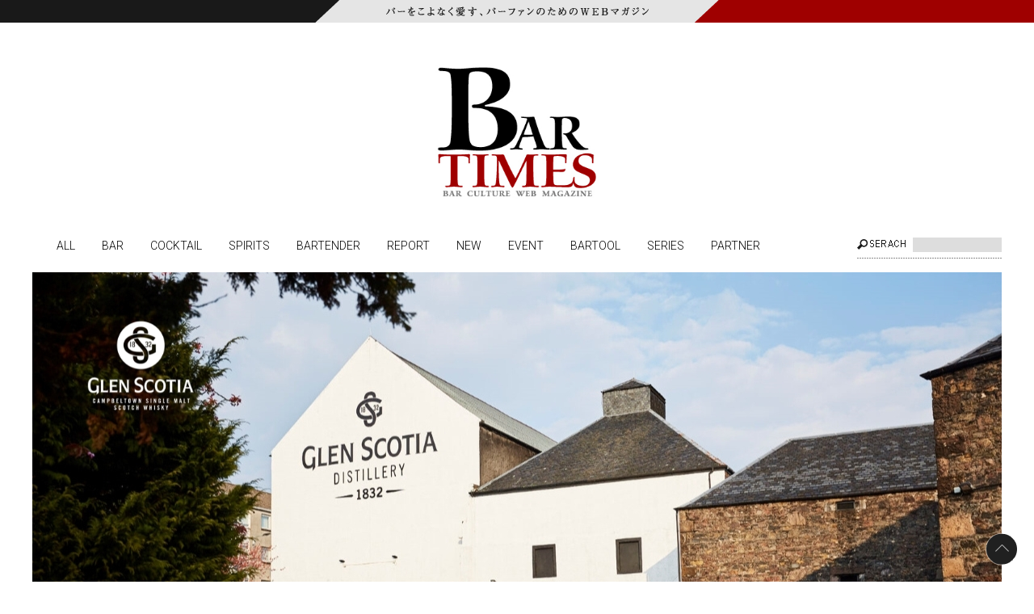

--- FILE ---
content_type: text/html; charset=UTF-8
request_url: https://www.bar-times.com/contents/125616/
body_size: 13104
content:
<!DOCTYPE html>
<html lang="ja" dir="ltr">
<head>
<meta charset="utf-8">
<meta name="viewport" content="width=device-width,user-scalable=no" />


<link rel="stylesheet" href="https://brtms.cdnmerkmal.jp/www.bar-times.com/cmm/css/default.css?1608091083" type="text/css">
<link rel="stylesheet" href="https://brtms.cdnmerkmal.jp/www.bar-times.com/cmm/css/common.css?1695124478" type="text/css">
<link rel="stylesheet" href="https://brtms.cdnmerkmal.jp/www.bar-times.com/cmm/css/contents.css?1738805833" type="text/css">
<link rel="alternate" type="application/atom+xml" href="https://www.bar-times.com/contents/125616/?feed=rss">
<script type="text/javascript" src="https://brtms.cdnmerkmal.jp/www.bar-times.com/cmm/js/jquery-1.8.3.min.js"></script>
<script type="text/javascript" src="https://brtms.cdnmerkmal.jp/www.bar-times.com/cmm/js/bt.js"></script>
<!--[if lte IE 9]>
<script src="https://brtms.cdnmerkmal.jp/www.bar-times.com/cmm/js/html5.js"></script>
<script src="https://brtms.cdnmerkmal.jp/www.bar-times.com/cmm/js/css3-mediaqueries.js"></script>
<![endif]-->
<script type="text/javascript" src="https://brtms.cdnmerkmal.jp/www.bar-times.com/cmm/js/jquery.smoothScroll.js"></script>

<meta property="og:title" content="波乱の時代を生き抜いた キャンベルタウンの代名詞 「グレンスコシア」 | バーをこよなく愛す、バーファンのためのWEBマガジン" />
<meta property="og:type" content="blog" />
<meta property="og:url" content="https://www.bar-times.com/contents/125616/" />
<meta property="og:image" content="https://brtms.cdnmerkmal.jp/www.bar-times.com/img/1800/01/9.jpg" />
<meta property="og:site_name" content="バーをこよなく愛す、バーファンのためのWEBマガジン" />
<meta property="og:description" content="スコッチウイスキーの聖地「キャンベルタウン」の個性を表現 【スコッチウイスキーの聖地】 ヴィクトリア時代には「世界のウイスキーの首都」とまで呼称されるほど良質なウイスキーを数多く生産し、全盛期には30以上の蒸溜所が稼働し [&hellip;]">
<meta property="og:title" content="波乱の時代を生き抜いた キャンベルタウンの代名詞 「グレンスコシア」 | バーをこよなく愛す、バーファンのためのWEBマガジン" />

<meta name="facebook-domain-verification" content="3m7g79zwbc3wxg8r873p0zk22flw5t" />
	<style>img:is([sizes="auto" i], [sizes^="auto," i]) { contain-intrinsic-size: 3000px 1500px }</style>
	
		<!-- All in One SEO 4.8.1.1 - aioseo.com -->
		<title>波乱の時代を生き抜いた キャンベルタウンの代名詞 「グレンスコシア」 | バーをこよなく愛す、バーファンのためのWEBマガジン</title>
	<meta name="description" content="スコッチウイスキーの聖地「キャンベルタウン」の個性を表現 【スコッチウイスキーの聖地】 ヴィクトリア時代には「" />
	<meta name="robots" content="max-image-preview:large" />
	<meta name="author" content="関本（BARTIMES）"/>
	<link rel="canonical" href="https://www.bar-times.com/contents/125616/" />
	<meta name="generator" content="All in One SEO (AIOSEO) 4.8.1.1" />

		<!-- Google tag (gtag.js) -->
<script async src="https://www.googletagmanager.com/gtag/js?id=UA-11614895-24"></script>
<script>
 window.dataLayer = window.dataLayer || [];
 function gtag(){dataLayer.push(arguments);}
 gtag('js', new Date());

 gtag('config', 'UA-11614895-24');
</script>
		<script type="application/ld+json" class="aioseo-schema">
			{"@context":"https:\/\/schema.org","@graph":[{"@type":"Article","@id":"https:\/\/www.bar-times.com\/contents\/125616\/#article","name":"\u6ce2\u4e71\u306e\u6642\u4ee3\u3092\u751f\u304d\u629c\u3044\u305f \u30ad\u30e3\u30f3\u30d9\u30eb\u30bf\u30a6\u30f3\u306e\u4ee3\u540d\u8a5e \u300c\u30b0\u30ec\u30f3\u30b9\u30b3\u30b7\u30a2\u300d | \u30d0\u30fc\u3092\u3053\u3088\u306a\u304f\u611b\u3059\u3001\u30d0\u30fc\u30d5\u30a1\u30f3\u306e\u305f\u3081\u306eWEB\u30de\u30ac\u30b8\u30f3","headline":"\u6ce2\u4e71\u306e\u6642\u4ee3\u3092\u751f\u304d\u629c\u3044\u305f\u3000\u30ad\u30e3\u30f3\u30d9\u30eb\u30bf\u30a6\u30f3\u306e\u4ee3\u540d\u8a5e\u3000\u300c\u30b0\u30ec\u30f3\u30b9\u30b3\u30b7\u30a2\u300d","author":{"@id":"https:\/\/www.bar-times.com\/contents\/author\/sekimoto\/#author"},"publisher":{"@id":"https:\/\/www.bar-times.com\/#organization"},"image":{"@type":"ImageObject","url":"https:\/\/www.bar-times.com\/img\/1800\/01\/19940928431564845944.jpg","@id":"https:\/\/www.bar-times.com\/contents\/125616\/#articleImage","width":800,"height":534},"datePublished":"2024-02-14T06:03:12+09:00","dateModified":"2024-02-14T06:20:21+09:00","inLanguage":"ja","mainEntityOfPage":{"@id":"https:\/\/www.bar-times.com\/contents\/125616\/#webpage"},"isPartOf":{"@id":"https:\/\/www.bar-times.com\/contents\/125616\/#webpage"},"articleSection":"BARTOOL, COCKTAIL, EVENT, SPIRITS"},{"@type":"BreadcrumbList","@id":"https:\/\/www.bar-times.com\/contents\/125616\/#breadcrumblist","itemListElement":[{"@type":"ListItem","@id":"https:\/\/www.bar-times.com\/#listItem","position":1,"name":"Home"}]},{"@type":"Organization","@id":"https:\/\/www.bar-times.com\/#organization","name":"\u30d0\u30fc\u3092\u3053\u3088\u306a\u304f\u611b\u3059\u3001\u30d0\u30fc\u30d5\u30a1\u30f3\u306e\u305f\u3081\u306eWEB\u30de\u30ac\u30b8\u30f3","description":"\u30d0\u30fc\u3092\u3053\u3088\u306a\u304f\u611b\u3059\u3001\u30d0\u30fc\u30d5\u30a1\u30f3\u306e\u305f\u3081\u306eWEB\u30de\u30ac\u30b8\u30f3","url":"https:\/\/www.bar-times.com\/"},{"@type":"Person","@id":"https:\/\/www.bar-times.com\/contents\/author\/sekimoto\/#author","url":"https:\/\/www.bar-times.com\/contents\/author\/sekimoto\/","name":"\u95a2\u672c\uff08BARTIMES\uff09"},{"@type":"WebPage","@id":"https:\/\/www.bar-times.com\/contents\/125616\/#webpage","url":"https:\/\/www.bar-times.com\/contents\/125616\/","name":"\u6ce2\u4e71\u306e\u6642\u4ee3\u3092\u751f\u304d\u629c\u3044\u305f \u30ad\u30e3\u30f3\u30d9\u30eb\u30bf\u30a6\u30f3\u306e\u4ee3\u540d\u8a5e \u300c\u30b0\u30ec\u30f3\u30b9\u30b3\u30b7\u30a2\u300d | \u30d0\u30fc\u3092\u3053\u3088\u306a\u304f\u611b\u3059\u3001\u30d0\u30fc\u30d5\u30a1\u30f3\u306e\u305f\u3081\u306eWEB\u30de\u30ac\u30b8\u30f3","description":"\u30b9\u30b3\u30c3\u30c1\u30a6\u30a4\u30b9\u30ad\u30fc\u306e\u8056\u5730\u300c\u30ad\u30e3\u30f3\u30d9\u30eb\u30bf\u30a6\u30f3\u300d\u306e\u500b\u6027\u3092\u8868\u73fe \u3010\u30b9\u30b3\u30c3\u30c1\u30a6\u30a4\u30b9\u30ad\u30fc\u306e\u8056\u5730\u3011 \u30f4\u30a3\u30af\u30c8\u30ea\u30a2\u6642\u4ee3\u306b\u306f\u300c","inLanguage":"ja","isPartOf":{"@id":"https:\/\/www.bar-times.com\/#website"},"breadcrumb":{"@id":"https:\/\/www.bar-times.com\/contents\/125616\/#breadcrumblist"},"author":{"@id":"https:\/\/www.bar-times.com\/contents\/author\/sekimoto\/#author"},"creator":{"@id":"https:\/\/www.bar-times.com\/contents\/author\/sekimoto\/#author"},"datePublished":"2024-02-14T06:03:12+09:00","dateModified":"2024-02-14T06:20:21+09:00"},{"@type":"WebSite","@id":"https:\/\/www.bar-times.com\/#website","url":"https:\/\/www.bar-times.com\/","name":"\u30d0\u30fc\u3092\u3053\u3088\u306a\u304f\u611b\u3059\u3001\u30d0\u30fc\u30d5\u30a1\u30f3\u306e\u305f\u3081\u306eWEB\u30de\u30ac\u30b8\u30f3","description":"\u30d0\u30fc\u3092\u3053\u3088\u306a\u304f\u611b\u3059\u3001\u30d0\u30fc\u30d5\u30a1\u30f3\u306e\u305f\u3081\u306eWEB\u30de\u30ac\u30b8\u30f3","inLanguage":"ja","publisher":{"@id":"https:\/\/www.bar-times.com\/#organization"}}]}
		</script>
		<!-- All in One SEO -->

<link rel='stylesheet' id='wp-block-library-css' href='https://www.bar-times.com/core/wp-includes/css/dist/block-library/style.min.css?ver=6.8' type='text/css' media='all' />
<style id='classic-theme-styles-inline-css' type='text/css'>
/*! This file is auto-generated */
.wp-block-button__link{color:#fff;background-color:#32373c;border-radius:9999px;box-shadow:none;text-decoration:none;padding:calc(.667em + 2px) calc(1.333em + 2px);font-size:1.125em}.wp-block-file__button{background:#32373c;color:#fff;text-decoration:none}
</style>
<style id='global-styles-inline-css' type='text/css'>
:root{--wp--preset--aspect-ratio--square: 1;--wp--preset--aspect-ratio--4-3: 4/3;--wp--preset--aspect-ratio--3-4: 3/4;--wp--preset--aspect-ratio--3-2: 3/2;--wp--preset--aspect-ratio--2-3: 2/3;--wp--preset--aspect-ratio--16-9: 16/9;--wp--preset--aspect-ratio--9-16: 9/16;--wp--preset--color--black: #000000;--wp--preset--color--cyan-bluish-gray: #abb8c3;--wp--preset--color--white: #ffffff;--wp--preset--color--pale-pink: #f78da7;--wp--preset--color--vivid-red: #cf2e2e;--wp--preset--color--luminous-vivid-orange: #ff6900;--wp--preset--color--luminous-vivid-amber: #fcb900;--wp--preset--color--light-green-cyan: #7bdcb5;--wp--preset--color--vivid-green-cyan: #00d084;--wp--preset--color--pale-cyan-blue: #8ed1fc;--wp--preset--color--vivid-cyan-blue: #0693e3;--wp--preset--color--vivid-purple: #9b51e0;--wp--preset--gradient--vivid-cyan-blue-to-vivid-purple: linear-gradient(135deg,rgba(6,147,227,1) 0%,rgb(155,81,224) 100%);--wp--preset--gradient--light-green-cyan-to-vivid-green-cyan: linear-gradient(135deg,rgb(122,220,180) 0%,rgb(0,208,130) 100%);--wp--preset--gradient--luminous-vivid-amber-to-luminous-vivid-orange: linear-gradient(135deg,rgba(252,185,0,1) 0%,rgba(255,105,0,1) 100%);--wp--preset--gradient--luminous-vivid-orange-to-vivid-red: linear-gradient(135deg,rgba(255,105,0,1) 0%,rgb(207,46,46) 100%);--wp--preset--gradient--very-light-gray-to-cyan-bluish-gray: linear-gradient(135deg,rgb(238,238,238) 0%,rgb(169,184,195) 100%);--wp--preset--gradient--cool-to-warm-spectrum: linear-gradient(135deg,rgb(74,234,220) 0%,rgb(151,120,209) 20%,rgb(207,42,186) 40%,rgb(238,44,130) 60%,rgb(251,105,98) 80%,rgb(254,248,76) 100%);--wp--preset--gradient--blush-light-purple: linear-gradient(135deg,rgb(255,206,236) 0%,rgb(152,150,240) 100%);--wp--preset--gradient--blush-bordeaux: linear-gradient(135deg,rgb(254,205,165) 0%,rgb(254,45,45) 50%,rgb(107,0,62) 100%);--wp--preset--gradient--luminous-dusk: linear-gradient(135deg,rgb(255,203,112) 0%,rgb(199,81,192) 50%,rgb(65,88,208) 100%);--wp--preset--gradient--pale-ocean: linear-gradient(135deg,rgb(255,245,203) 0%,rgb(182,227,212) 50%,rgb(51,167,181) 100%);--wp--preset--gradient--electric-grass: linear-gradient(135deg,rgb(202,248,128) 0%,rgb(113,206,126) 100%);--wp--preset--gradient--midnight: linear-gradient(135deg,rgb(2,3,129) 0%,rgb(40,116,252) 100%);--wp--preset--font-size--small: 13px;--wp--preset--font-size--medium: 20px;--wp--preset--font-size--large: 36px;--wp--preset--font-size--x-large: 42px;--wp--preset--spacing--20: 0.44rem;--wp--preset--spacing--30: 0.67rem;--wp--preset--spacing--40: 1rem;--wp--preset--spacing--50: 1.5rem;--wp--preset--spacing--60: 2.25rem;--wp--preset--spacing--70: 3.38rem;--wp--preset--spacing--80: 5.06rem;--wp--preset--shadow--natural: 6px 6px 9px rgba(0, 0, 0, 0.2);--wp--preset--shadow--deep: 12px 12px 50px rgba(0, 0, 0, 0.4);--wp--preset--shadow--sharp: 6px 6px 0px rgba(0, 0, 0, 0.2);--wp--preset--shadow--outlined: 6px 6px 0px -3px rgba(255, 255, 255, 1), 6px 6px rgba(0, 0, 0, 1);--wp--preset--shadow--crisp: 6px 6px 0px rgba(0, 0, 0, 1);}:where(.is-layout-flex){gap: 0.5em;}:where(.is-layout-grid){gap: 0.5em;}body .is-layout-flex{display: flex;}.is-layout-flex{flex-wrap: wrap;align-items: center;}.is-layout-flex > :is(*, div){margin: 0;}body .is-layout-grid{display: grid;}.is-layout-grid > :is(*, div){margin: 0;}:where(.wp-block-columns.is-layout-flex){gap: 2em;}:where(.wp-block-columns.is-layout-grid){gap: 2em;}:where(.wp-block-post-template.is-layout-flex){gap: 1.25em;}:where(.wp-block-post-template.is-layout-grid){gap: 1.25em;}.has-black-color{color: var(--wp--preset--color--black) !important;}.has-cyan-bluish-gray-color{color: var(--wp--preset--color--cyan-bluish-gray) !important;}.has-white-color{color: var(--wp--preset--color--white) !important;}.has-pale-pink-color{color: var(--wp--preset--color--pale-pink) !important;}.has-vivid-red-color{color: var(--wp--preset--color--vivid-red) !important;}.has-luminous-vivid-orange-color{color: var(--wp--preset--color--luminous-vivid-orange) !important;}.has-luminous-vivid-amber-color{color: var(--wp--preset--color--luminous-vivid-amber) !important;}.has-light-green-cyan-color{color: var(--wp--preset--color--light-green-cyan) !important;}.has-vivid-green-cyan-color{color: var(--wp--preset--color--vivid-green-cyan) !important;}.has-pale-cyan-blue-color{color: var(--wp--preset--color--pale-cyan-blue) !important;}.has-vivid-cyan-blue-color{color: var(--wp--preset--color--vivid-cyan-blue) !important;}.has-vivid-purple-color{color: var(--wp--preset--color--vivid-purple) !important;}.has-black-background-color{background-color: var(--wp--preset--color--black) !important;}.has-cyan-bluish-gray-background-color{background-color: var(--wp--preset--color--cyan-bluish-gray) !important;}.has-white-background-color{background-color: var(--wp--preset--color--white) !important;}.has-pale-pink-background-color{background-color: var(--wp--preset--color--pale-pink) !important;}.has-vivid-red-background-color{background-color: var(--wp--preset--color--vivid-red) !important;}.has-luminous-vivid-orange-background-color{background-color: var(--wp--preset--color--luminous-vivid-orange) !important;}.has-luminous-vivid-amber-background-color{background-color: var(--wp--preset--color--luminous-vivid-amber) !important;}.has-light-green-cyan-background-color{background-color: var(--wp--preset--color--light-green-cyan) !important;}.has-vivid-green-cyan-background-color{background-color: var(--wp--preset--color--vivid-green-cyan) !important;}.has-pale-cyan-blue-background-color{background-color: var(--wp--preset--color--pale-cyan-blue) !important;}.has-vivid-cyan-blue-background-color{background-color: var(--wp--preset--color--vivid-cyan-blue) !important;}.has-vivid-purple-background-color{background-color: var(--wp--preset--color--vivid-purple) !important;}.has-black-border-color{border-color: var(--wp--preset--color--black) !important;}.has-cyan-bluish-gray-border-color{border-color: var(--wp--preset--color--cyan-bluish-gray) !important;}.has-white-border-color{border-color: var(--wp--preset--color--white) !important;}.has-pale-pink-border-color{border-color: var(--wp--preset--color--pale-pink) !important;}.has-vivid-red-border-color{border-color: var(--wp--preset--color--vivid-red) !important;}.has-luminous-vivid-orange-border-color{border-color: var(--wp--preset--color--luminous-vivid-orange) !important;}.has-luminous-vivid-amber-border-color{border-color: var(--wp--preset--color--luminous-vivid-amber) !important;}.has-light-green-cyan-border-color{border-color: var(--wp--preset--color--light-green-cyan) !important;}.has-vivid-green-cyan-border-color{border-color: var(--wp--preset--color--vivid-green-cyan) !important;}.has-pale-cyan-blue-border-color{border-color: var(--wp--preset--color--pale-cyan-blue) !important;}.has-vivid-cyan-blue-border-color{border-color: var(--wp--preset--color--vivid-cyan-blue) !important;}.has-vivid-purple-border-color{border-color: var(--wp--preset--color--vivid-purple) !important;}.has-vivid-cyan-blue-to-vivid-purple-gradient-background{background: var(--wp--preset--gradient--vivid-cyan-blue-to-vivid-purple) !important;}.has-light-green-cyan-to-vivid-green-cyan-gradient-background{background: var(--wp--preset--gradient--light-green-cyan-to-vivid-green-cyan) !important;}.has-luminous-vivid-amber-to-luminous-vivid-orange-gradient-background{background: var(--wp--preset--gradient--luminous-vivid-amber-to-luminous-vivid-orange) !important;}.has-luminous-vivid-orange-to-vivid-red-gradient-background{background: var(--wp--preset--gradient--luminous-vivid-orange-to-vivid-red) !important;}.has-very-light-gray-to-cyan-bluish-gray-gradient-background{background: var(--wp--preset--gradient--very-light-gray-to-cyan-bluish-gray) !important;}.has-cool-to-warm-spectrum-gradient-background{background: var(--wp--preset--gradient--cool-to-warm-spectrum) !important;}.has-blush-light-purple-gradient-background{background: var(--wp--preset--gradient--blush-light-purple) !important;}.has-blush-bordeaux-gradient-background{background: var(--wp--preset--gradient--blush-bordeaux) !important;}.has-luminous-dusk-gradient-background{background: var(--wp--preset--gradient--luminous-dusk) !important;}.has-pale-ocean-gradient-background{background: var(--wp--preset--gradient--pale-ocean) !important;}.has-electric-grass-gradient-background{background: var(--wp--preset--gradient--electric-grass) !important;}.has-midnight-gradient-background{background: var(--wp--preset--gradient--midnight) !important;}.has-small-font-size{font-size: var(--wp--preset--font-size--small) !important;}.has-medium-font-size{font-size: var(--wp--preset--font-size--medium) !important;}.has-large-font-size{font-size: var(--wp--preset--font-size--large) !important;}.has-x-large-font-size{font-size: var(--wp--preset--font-size--x-large) !important;}
:where(.wp-block-post-template.is-layout-flex){gap: 1.25em;}:where(.wp-block-post-template.is-layout-grid){gap: 1.25em;}
:where(.wp-block-columns.is-layout-flex){gap: 2em;}:where(.wp-block-columns.is-layout-grid){gap: 2em;}
:root :where(.wp-block-pullquote){font-size: 1.5em;line-height: 1.6;}
</style>
<style type="text/css"></style>
<!-- Meta Pixel Code -->
<script type='text/javascript'>
!function(f,b,e,v,n,t,s){if(f.fbq)return;n=f.fbq=function(){n.callMethod?
n.callMethod.apply(n,arguments):n.queue.push(arguments)};if(!f._fbq)f._fbq=n;
n.push=n;n.loaded=!0;n.version='2.0';n.queue=[];t=b.createElement(e);t.async=!0;
t.src=v;s=b.getElementsByTagName(e)[0];s.parentNode.insertBefore(t,s)}(window,
document,'script','https://connect.facebook.net/en_US/fbevents.js?v=next');
</script>
<!-- End Meta Pixel Code -->

      <script type='text/javascript'>
        var url = window.location.origin + '?ob=open-bridge';
        fbq('set', 'openbridge', '615283620673562', url);
      </script>
    <script type='text/javascript'>fbq('init', '615283620673562', {}, {
    "agent": "wordpress-6.8-3.0.13"
})</script><script type='text/javascript'>
    fbq('track', 'PageView', []);
  </script>
<!-- Meta Pixel Code -->
<noscript>
<img height="1" width="1" style="display:none" alt="fbpx"
src="https://www.facebook.com/tr?id=615283620673562&ev=PageView&noscript=1" />
</noscript>
<!-- End Meta Pixel Code -->
<meta name="google-site-verification" content="CRXe_qVfbWe-PastDnEgw96RysehTzbiD2_cuVMjvv0" />
</head>
<body id="">
<div id="fb-root"></div>
<script>(function(d, s, id) {
  var js, fjs = d.getElementsByTagName(s)[0];
  if (d.getElementById(id)) return;
  js = d.createElement(s); js.id = id;
  js.src = "//connect.facebook.net/ja_JP/sdk.js#xfbml=1&version=v2.4";
  fjs.parentNode.insertBefore(js, fjs);
}(document, 'script', 'facebook-jssdk'));</script>
<header id="top">
	<div id="headerbox">
	  <p><img src="https://brtms.cdnmerkmal.jp/www.bar-times.com/cmm/img/sp_headerline.png" alt="バーをこよなく愛すバーファンのための WEB マガジン "></"></p>
		<div id="logo">
			<a href="/"><img src="https://brtms.cdnmerkmal.jp/www.bar-times.com/cmm/img/logo.png?1608091088" alt="バーやカクテルに関する情報サイト BAR TIMES"></a>
		</div>
		<!-- <div id="headerlink">
			<div class="tw_link"><a target="_blank" href="http://www.youtube.com/user/kitazawakikaku"><img src="https://brtms.cdnmerkmal.jp/www.bar-times.com/cmm/img/icon_yt.png" alt=""></a></div>
			<div class="fb_link"><a target="_blank" href="https://www.facebook.com/BarTimesPAGE"><img src="https://brtms.cdnmerkmal.jp/www.bar-times.com/cmm/img/icon_fb.png" alt=""></a></div>
        	<div class="btstore">
            	<div class="btstore_online"><a target="_blank" href="https://www.bar-times-store.com/">BAR TIMES STORE ONLINE</a></div>
        		<div class="btstore_tokyo"><a href="/ginza/">BAR TIMES STORE TOKYO</a></div>
            </div>
		</div> -->
	</div>
    <div id="gnavBtn"><img src="https://brtms.cdnmerkmal.jp/www.bar-times.com/cmm/img/gnav_btn.png"></div>
    <div id="searchBtn"><img src="https://brtms.cdnmerkmal.jp/www.bar-times.com/cmm/img/search_btn.png"></div>
</header>
<nav>
	<ul class="closenav clearfix">
		<!-- global-navi -->
		<li class="nav01"><a href="https://www.bar-times.com/contents/">ALL</a></li>
		<li class="nav02"><a href="https://www.bar-times.com/category/bar/">BAR</a></li>
		<li class="nav03"><a href="https://www.bar-times.com/category/cocktail/">COCKTAIL</a></li>
		<li class="nav04"><a href="https://www.bar-times.com/category/spirits/">SPIRITS</a></li>
		<li class="nav05"><a href="https://www.bar-times.com/category/bartender/">BARTENDER</a></li>
		<li class="nav06"><a href="https://www.bar-times.com/category/report/">REPORT</a></li>
		<li class="nav07"><a href="https://www.bar-times.com/category/new/">NEW</a></li>
		<li class="nav08"><a href="https://www.bar-times.com/category/event/">EVENT</a></li>
		<li class="nav09"><a href="https://www.bar-times.com/category/bartool/">BARTOOL</a></li>
<li><a href="https://www.bar-times.com/series/">SERIES</a></li>
<li><a href="https://www.bar-times.com/partner/">PARTNER</a></li>
		<!-- //global-navi -->
	</ul>
	<div id="searchform" class="closesearch">
	<!-- searchform -->
	<form method="get" action="/"><input type="text" name="s" id="s"><input type="submit" id="search_btn" value=""><div class="closebtn"><img src="https://brtms.cdnmerkmal.jp/www.bar-times.com/cmm/img/closebtn.png"></div></form>
	<!-- //searchform -->

	</div>
</nav>
<div id="wrapper">
    <div id="contents" class="clearfix">
        <section id="the_content_wrap">
		        	<article class="post" id="mainKiji">
                <!--メインの写真-->
                                <div class="firstimg"><img src="https://brtms.cdnmerkmal.jp/www.bar-times.com/img/1800/01/9.jpg" alt=""></div>
                
                <!--日付-->
	        	<div class="date">
	                  <p>2024.02.14 Wed</p>
	            </div>
                
                <!--記事タイトル-->
	            <h1>
	            <span class="mini">「BAR TIMES SELECT 2024 SPRING」で試飲できるスピリッツ＆リキュール</span>波乱の時代を生き抜いた<br>キャンベルタウンの代名詞<br>「グレンスコシア」</h1>
	            
	            <span class="name">出展企業／株式会社都光</span><br>	            <!--記事本文-->            
	            <div class="layout02">
<p><img fetchpriority="high" decoding="async" src="https://www.bar-times.com/img/1800/01/19940928431564845944.jpg" alt="" width="800" height="534" class="alignnone size-full wp-image-125617" srcset="https://www.bar-times.com/img/1800/01/19940928431564845944.jpg 800w, https://www.bar-times.com/img/1800/01/19940928431564845944-220x147.jpg 220w, https://www.bar-times.com/img/1800/01/19940928431564845944-768x513.jpg 768w" sizes="(max-width: 800px) 100vw, 800px" /></p>
<div style="padding: 10px; margin: 15px auto; color: #ffffff; background: none 0% 0% repeat scroll #8b0000; border: 1px solid #cccccc; box-shadow: #dddddd 4px 4px 8px; text-align: center;"><strong><span style="font-size: large;">スコッチウイスキーの聖地「キャンベルタウン」の個性を表現</span></strong></div>
</div>
<p><!--ブロック左右2つここまで--></p>
<div class="layout03 clearfix">
<div class="left">
<img decoding="async" src="https://www.bar-times.com/img/1800/01/2074638406176452226.jpg" alt="" width="380" height="380" class="alignnone size-full wp-image-125618" srcset="https://www.bar-times.com/img/1800/01/2074638406176452226.jpg 380w, https://www.bar-times.com/img/1800/01/2074638406176452226-220x220.jpg 220w" sizes="(max-width: 380px) 100vw, 380px" />
</div>
<div class="right">
<strong>【スコッチウイスキーの聖地】</strong></p>
<p>ヴィクトリア時代には「世界のウイスキーの首都」とまで呼称されるほど良質なウイスキーを数多く生産し、全盛期には30以上の蒸溜所が稼働していたと言われてます。また、日本のウイスキーの父とも呼ばれる竹鶴政孝氏が1920年に実習を行った町として知られていますが、今では3ヵ所の蒸溜所が稼働するのみとなっており、さらにいずれも生産規模が小さいため近年は価格も高騰しています。</p>
</div>
</div>
<p><!--ブロック左右2つここまで--><br />
<!--ブロック左右2つここまで--></p>
<div class="layout03 clearfix">
<div class="left">
<img decoding="async" src="https://www.bar-times.com/img/1800/01/726132200113136699.jpg" alt="" width="380" height="380" class="alignnone size-full wp-image-125619" srcset="https://www.bar-times.com/img/1800/01/726132200113136699.jpg 380w, https://www.bar-times.com/img/1800/01/726132200113136699-220x220.jpg 220w" sizes="(max-width: 380px) 100vw, 380px" />
</div>
<div class="right">
<strong>【キャンベルタウンモルトの特徴】</strong></p>
<p>港町らしい潮の香りに、ほのかなピートフレーバー、オイリーなボディがこの地域の特徴です。ピートは控えめで余韻をビターに引き締める程度。グレンスコシアでは1年で6週間のみピーテッド原酒を生産し、これをノンピート原酒にブレンドしています。</p>
</div>
</div>
<p><!--ブロック左右2つここまで--><br />
<!--ブロック左右2つここまで--></p>
<div class="layout03 clearfix">
<div class="left">
<img loading="lazy" decoding="async" src="https://www.bar-times.com/img/1800/01/788823510243518618.jpg" alt="" width="380" height="380" class="alignnone size-full wp-image-125620" srcset="https://www.bar-times.com/img/1800/01/788823510243518618.jpg 380w, https://www.bar-times.com/img/1800/01/788823510243518618-220x220.jpg 220w" sizes="auto, (max-width: 380px) 100vw, 380px" />
</div>
<div class="right">
<strong>【世界中のコンペティションで高評価】</strong></p>
<p>その長い歴史の中で1920年頃から何度も生産休止を経験してきましたが、1999年からロッホローモンドの協力で生産を再開、復活を遂げました。近年では長熟商品だけでなく、エントリーレンジにおいても名だたるコンペティションで高い評価を受けています。「スコティッシュウイスキーアワード2021」では、最も評価の高い蒸溜所に贈られる「スコティッシュウイスキーオブザイヤー」を受賞しました。</p>
</div>
</div>
<p><!--ブロック左右2つここまで--></p>
<div class="layout02">
<div style="padding: 10px; margin: 15px auto; color: #ffffff; background: none 0% 0% repeat scroll #8b0000; border: 1px solid #cccccc; box-shadow: #dddddd 4px 4px 8px; text-align: center;"><strong><span style="font-size: large;">「グレンスコシア」ラインアップ</span></strong></div>
</div>
<p><!--ブロック左右2つここまで--></p>
<div class="layout03 clearfix">
<div class="left">
<img loading="lazy" decoding="async" src="https://www.bar-times.com/img/1800/01/4654128021405026583.jpg" alt="" width="380" height="380" class="alignnone size-full wp-image-125621" srcset="https://www.bar-times.com/img/1800/01/4654128021405026583.jpg 380w, https://www.bar-times.com/img/1800/01/4654128021405026583-220x220.jpg 220w" sizes="auto, (max-width: 380px) 100vw, 380px" />
</div>
<div class="right">
<div style="padding: 3px; margin: 10px auto; color: #000000; background: none 0% 0% repeat scroll #ffffff; border: 1.5px solid #cccccc; text-align: center;"><strong>グレンスコシア カンベルタウンハーバー</strong>
</div>
<p>キャンベルタウンが「世界のウイスキーの首都」と呼ばれた時代に思いを馳せ、伝統的なスタイルを蘇らせたフラッグシップウイスキー。熟成にはファーストフィルバーボン樽を100％使用。海を連想させる潮の香りに、バニラやフローラルなアロマが特徴。少量のピーテッド原酒による、軽やかなスモークがアクセントに。</p>
<p>容量：700ml／アルコール分：40%<br />
希望小売価格：¥4,730（税込）<br />
※価格は販売店様の自主的な価格設定を拘束するものではありません。
</p></div>
</div>
<p><!--ブロック左右2つここまで--></p>
<div class="layout03 clearfix">
<div class="left">
<img loading="lazy" decoding="async" src="https://www.bar-times.com/img/1800/01/1243147797650983875-2.jpg" alt="" width="380" height="380" class="alignnone size-full wp-image-125628" srcset="https://www.bar-times.com/img/1800/01/1243147797650983875-2.jpg 380w, https://www.bar-times.com/img/1800/01/1243147797650983875-2-220x220.jpg 220w" sizes="auto, (max-width: 380px) 100vw, 380px" />
</div>
<div class="right">
<div style="padding: 3px; margin: 10px auto; color: #000000; background: none 0% 0% repeat scroll #ffffff; border: 1.5px solid #cccccc;  text-align: center;"><strong>グレンスコシア ダブルカスク</strong>
</div>
<p>ファーストフィルバーボン樽で熟成した原酒をペドロヒメネスシェリー樽で12カ月間フィニッシュ。2種類の樽の個性がしっかりと表れており、わずかなピートスモークがアクセントとなったスパイシーさと、クリームキャラメル、トフィーにリンゴや桃のリッチな味わいが広がります。2019年以降10個以上の金賞を獲得する、グレンスコシアの意欲作です。</p>
<p>容量：700ml／アルコール分：46%<br />
希望小売価格：¥6,050（税込）<br />
※価格は販売店様の自主的な価格設定を拘束するものではありません。
</p></div>
</div>
<div class="layout03 clearfix">
<div class="left">
<img loading="lazy" decoding="async" src="https://www.bar-times.com/img/1800/01/7908874972060721777-1.jpg" alt="" width="380" height="380" class="alignnone size-full wp-image-125625" srcset="https://www.bar-times.com/img/1800/01/7908874972060721777-1.jpg 380w, https://www.bar-times.com/img/1800/01/7908874972060721777-1-220x220.jpg 220w" sizes="auto, (max-width: 380px) 100vw, 380px" />
</div>
<div class="right">
<div style="padding: 3px; margin: 10px auto; color: #000000; background: none 0% 0% repeat scroll #ffffff; border: 1.5px solid #cccccc;  text-align: center;"><strong>グレンスコシア 10年</strong>
</div>
<p>ノンピート原酒のみで構成された1本。樽はフィーストフィルバーボン樽を使用しており、モルトの香ばしい甘味にクリーミーなバニラ、柑橘系の豊かなフレーバー、そして余韻にほのかな潮のニュアンスを感じられます。全世界でも日本を含め数ヵ国でしか販売されていない大人気の限定品です。</p>
<p>容量：700ml／アルコール分：40%<br />
希望小売価格：7,150（税込）<br />
※価格は販売店様の自主的な価格設定を拘束するものではありません。
</p></div>
</div>
<p><!--ブロック左右2つここまで--></p>
<div class="layout02">
<hr />
<p><strong><a href="https://www.glenscotia.com/">■グレンスコシア 公式サイト</a></strong></p>
<p><strong><a href="https://www.toko-t.co.jp/pdf/51_2309.pdf">■グレンスコシア商品一覧</a></strong></p>
<p><strong>■SNSアカウント／<a href="https://www.instagram.com/glenscotiamalts/">Instagram</a></strong></p>
</div>
<p><!--ブロック左右2つここまで--></p>
<div class="layout03 clearfix">
<div class="left"><a href="https://www.bar-times.com/brand-ichiran/"><img loading="lazy" decoding="async" src="https://www.bar-times.com/img/2000/01/brand-shokai-baner.jpg" alt="" width="380" height="120" class="alignnone size-full wp-image-125559" srcset="https://www.bar-times.com/img/2000/01/brand-shokai-baner.jpg 380w, https://www.bar-times.com/img/2000/01/brand-shokai-baner-220x69.jpg 220w" sizes="auto, (max-width: 380px) 100vw, 380px" /><span class="caption">試飲会出展ブランド一覧はこちら</span></a></div>
<div class="right"><a href="https://www.bar-times.com/contents/125188/"><img loading="lazy" decoding="async" src="https://www.bar-times.com/img/2000/01/shiinkai-baner.jpg" alt="" width="380" height="120" class="alignnone size-full wp-image-125557" srcset="https://www.bar-times.com/img/2000/01/shiinkai-baner.jpg 380w, https://www.bar-times.com/img/2000/01/shiinkai-baner-220x69.jpg 220w" sizes="auto, (max-width: 380px) 100vw, 380px" /><span class="caption">「2024 春の試飲会」の詳細はこちら</span></a></div>
</div>
<p><!--ブロック左右2つここまで--></p>
            </article>

						<div class="btn_backtoTop"><a href="/">バーをこよなく愛す、バーファンのためのWEBマガジン<br>BAR TIMES の TOP へ戻る</a></div>
		<!-- socialBtnArea -->
				<!-- //socialBtnArea -->

			        <ul id="sidenav" class="sp_hide"><img src="https://brtms.cdnmerkmal.jp/www.bar-times.com/cmm/img/side_category.png">
	        	<li><a href="/category/event/">EVENT</a></li>
<li><a href="/category/bartool/">BARTOOL</a></li>
<li><a href="/category/cocktail/">COCKTAIL</a></li>
<li><a href="/category/spirits/">SPIRITS</a></li>
	        </ul>
		        <!--SPECIAL-->
		        <!--SPECIAL-->        
        <div class="specialbox">
        <div class="specialboxTit"><a href="#relatedBox"><img src="https://brtms.cdnmerkmal.jp/www.bar-times.com/cmm/img/relatedpost.png" alt="関連記事はこちら"></a></div>
        <div class="specialboxIn">
        <section class="boxWrap threeColumns clearfix">
        	<h2 class="sp_hide"><img src="https://brtms.cdnmerkmal.jp/www.bar-times.com/cmm/img/index_tit_special.png" class="h2main"><img src="https://brtms.cdnmerkmal.jp/www.bar-times.com/cmm/img/index_tit_special_sub.png" class="h2sub"></h2>
        	<h2 class="pc_hide"><img src="https://brtms.cdnmerkmal.jp/www.bar-times.com/cmm/img/sp_index_tit_special.png" class="h2main"><img src="https://brtms.cdnmerkmal.jp/www.bar-times.com/cmm/img/sp_index_tit_special_sub.png" class="h2sub"></h2>
								<article class="box linkbox">
			        <h3>BARTOOL</h3>
			        					<a href="https://www.bar-times.com/contents/152933/"  class="thumbnail"><img src="https://brtms.cdnmerkmal.jp/www.bar-times.com/img/1600/12/edencellar-spindex-2.jpg" alt="「寅」の象徴である“成長”をスローイングで表現。ビロードのような質感で『ザ・シングルトン』をより立体的に"></a>
			        <div class="linkboxlink">
				        <h4>「寅」の象徴である“成長”をスローイングで表現。ビロードのような質感で『ザ・シングルトン』をより立体的に</h4>
				        <p class="txt">『BIRDY.』は2025年11月、ブランド誕生から12周年を迎えました。職人技術に裏打ちされた卓越した品質と洗練されたデザイン――。『BIRDY.』の12年は、常にプロフェッショナルバーテンダーとと</p>
				        <div class="date clearfix">
				            <p><span>NEW</span>2026.01.15 Thu</p>
				            <div class="detailbtn"><a href="https://www.bar-times.com/contents/152933/">続きをよむ</a></div>
				        </div>
				    </div>
        		</article>
								<article class="box linkbox">
			        <h3>COCKTAIL</h3>
			        					<a href="https://www.bar-times.com/contents/153084/"  class="thumbnail"><img src="https://brtms.cdnmerkmal.jp/www.bar-times.com/img/1900/01/1-6.png" alt="「苺大福」を再構築した“デザート インスパイアド ネグローニ”で優勝に輝く"></a>
			        <div class="linkboxlink">
				        <h4>「苺大福」を再構築した“デザート インスパイアド ネグローニ”で優勝に輝く</h4>
				        <p class="txt">［PR］CAMPARIJAPAN株式会社鮮やかな赤色、洗練された複雑なフレーバーと苦味のハーモニーを持つハーブリキュール、カンパリ。1860年の創業以来、唯一無二の存在感で多くのバーテンダーの創造力を</p>
				        <div class="date clearfix">
				            <p><span>NEW</span>2026.01.12 Mon</p>
				            <div class="detailbtn"><a href="https://www.bar-times.com/contents/153084/">続きをよむ</a></div>
				        </div>
				    </div>
        		</article>
								<article class="box linkbox">
			        <h3>BARTENDER</h3>
			        					<a href="https://www.bar-times.com/contents/152883/"  class="thumbnail"><img src="https://brtms.cdnmerkmal.jp/www.bar-times.com/img/2026/01/pisco-spindex-2.jpg" alt="圧倒的なアロマと華やかさを誇るブドウの蒸留酒『ピスコポルトン』で、新しいカクテルの世界を拓く"></a>
			        <div class="linkboxlink">
				        <h4>圧倒的なアロマと華やかさを誇るブドウの蒸留酒『ピスコポルトン』で、新しいカクテルの世界を拓く</h4>
				        <p class="txt">［PR］MOSTO-VERDETOKYO株式会社新鮮なブドウの果汁を発酵させて造る「ピスコ」は、「原産地呼称制度」に登録される伝統的な蒸留酒だ。ことに、ペルーで造られるピスコは、使えるブドウ品種や生産</p>
				        <div class="date clearfix">
				            <p>2026.01.7 Wed</p>
				            <div class="detailbtn"><a href="https://www.bar-times.com/contents/152883/">続きをよむ</a></div>
				        </div>
				    </div>
        		</article>
								<article class="box linkbox">
			        <h3>BARTOOL</h3>
			        					<a href="https://www.bar-times.com/contents/152037/"  class="thumbnail"><img src="https://brtms.cdnmerkmal.jp/www.bar-times.com/img/2025/10/3rd-spindex.jpg" alt="シグネチャーカクテル「Tales of 8」。　“八の物語”の続編は、丑年に生まれた息子が紡ぐ“丑の物語”"></a>
			        <div class="linkboxlink">
				        <h4>シグネチャーカクテル「Tales of 8」。　“八の物語”の続編は、丑年に生まれた息子が紡ぐ“丑の物語”</h4>
				        <p class="txt">『BIRDY.』は2025年11月、ブランド誕生から12周年を迎えました。職人技術に裏打ちされた卓越した品質と洗練されたデザイン――。『BIRDY.』の12年は、常にプロフェッショナルバーテンダーとと</p>
				        <div class="date clearfix">
				            <p>2025.12.15 Mon</p>
				            <div class="detailbtn"><a href="https://www.bar-times.com/contents/152037/">続きをよむ</a></div>
				        </div>
				    </div>
        		</article>
								<article class="box linkbox">
			        <h3>EVENT</h3>
			        					<a href="https://www.bar-times.com/contents/152630/"  class="thumbnail"><img src="https://brtms.cdnmerkmal.jp/www.bar-times.com/img/1500/08/bruichladdich-spindex-3.jpg" alt="テロワールを重んじるアイラウイスキー『ブルックラディ』の哲学に触れるマスタークラスをレポート"></a>
			        <div class="linkboxlink">
				        <h4>テロワールを重んじるアイラウイスキー『ブルックラディ』の哲学に触れるマスタークラスをレポート</h4>
				        <p class="txt">撮影場所：TOKYOWhiskyLibraryスコットランドのアイラ島にあるブルックラディ蒸留所は、革新的な取り組みで知られる蒸留所だ。2025年12月5日、東京・表参道「TOKYOWhiskyLib</p>
				        <div class="date clearfix">
				            <p>2025.12.16 Tue</p>
				            <div class="detailbtn"><a href="https://www.bar-times.com/contents/152630/">続きをよむ</a></div>
				        </div>
				    </div>
        		</article>
								<article class="box linkbox">
			        <h3>BAR</h3>
			        					<a href="https://www.bar-times.com/contents/152819/"  class="thumbnail"><img src="https://brtms.cdnmerkmal.jp/www.bar-times.com/img/1500/11/the-bellwood-spindex.jpg" alt="第三回  The Bellwood （渋谷）"></a>
			        <div class="linkboxlink">
				        <h4>第三回  The Bellwood （渋谷）</h4>
				        <p class="txt">日本のバー、そしてバーテンダーは、世界の舞台で高く評価されています。創造性あふれる発想、磨き抜かれた技術、そして心を動かすホスピタリティ。一方で、日本のバー業界は深刻な「担い手不足」という現実に直面し</p>
				        <div class="date clearfix">
				            <p>2025.12.20 Sat</p>
				            <div class="detailbtn"><a href="https://www.bar-times.com/contents/152819/">続きをよむ</a></div>
				        </div>
				    </div>
        		</article>
			        </section>
        </div>
        </div>

		        <!--FEATURE-->
		    <!--feature box -->
        <section class="boxWrap threeColumns">
			        	<article class="box linkbox">
                                <a href="https://bar-times-store.com/blogs/recruiting/recruiting" target=_blank  class="thumbnail"><img src="https://brtms.cdnmerkmal.jp/www.bar-times.com/img/2025/07/3-1.jpg" alt="フューチャーインデックス画像"></a>
            </article>
			        	<article class="box linkbox">
                                <a href="https://bar-times-store.com/blogs/events-fairs/news" target=_blank  class="thumbnail"><img src="https://brtms.cdnmerkmal.jp/www.bar-times.com/img/2025/07/2-1.jpg" alt="フューチャーインデックス画像"></a>
            </article>
			        	<article class="box linkbox">
                                <a href="https://www.bar-times.com/cocktail-competition-const-2025/" target=_blank  class="thumbnail"><img src="https://brtms.cdnmerkmal.jp/www.bar-times.com/img/2025/07/8.jpg" alt="フューチャーインデックス画像"></a>
            </article>
			        	<article class="box linkbox">
                                <a href="https://www.bar-times.com/series/" target=_blank  class="thumbnail"><img src="https://brtms.cdnmerkmal.jp/www.bar-times.com/img/2025/07/5-1.jpg" alt="フューチャーインデックス画像"></a>
            </article>
			        	<article class="box linkbox">
                                <a href="https://www.bar-times.com/promotion/" target=_blank  class="thumbnail"><img src="https://brtms.cdnmerkmal.jp/www.bar-times.com/img/2025/07/6-1.jpg" alt="フューチャーインデックス画像"></a>
            </article>
			        	<article class="box linkbox">
                                <a href="https://req.qubo.jp/matu5525/form/mail" target=_blank  class="thumbnail"><img src="https://brtms.cdnmerkmal.jp/www.bar-times.com/img/2025/07/7-1.jpg" alt="フューチャーインデックス画像"></a>
            </article>
			        	<article class="box linkbox">
                                <a href="https://www.bar-times.com/bushmills_top/" target=_blank  class="thumbnail"><img src="https://brtms.cdnmerkmal.jp/www.bar-times.com/img/2024/05/05015.png" alt="フューチャーインデックス画像"></a>
            </article>
			        	<article class="box linkbox">
                                <a href="https://www.bar-times.com/woodford-reserve/" target=_blank  class="thumbnail"><img src="https://brtms.cdnmerkmal.jp/www.bar-times.com/img/2023/12/Woodford_Reserve_Logo.jpg" alt="フューチャーインデックス画像"></a>
            </article>
			        	<article class="box linkbox">
                                <a href="https://bar-times-store.com/" target=_blank  class="thumbnail"><img src="https://brtms.cdnmerkmal.jp/www.bar-times.com/img/2024/04/3-2.png" alt="フューチャーインデックス画像"></a>
            </article>
			        	<article class="box linkbox">
                                <a href="https://www.bar-times.com/contents/152525/" target=_blank  class="thumbnail"><img src="https://brtms.cdnmerkmal.jp/www.bar-times.com/img/2026/01/52.png" alt="フューチャーインデックス画像"></a>
            </article>
			        </section>
    <!--feature box -->

		        <!--TOPICS-->
		    <!--topicsbox  -->
        <div class="topicsbox clearfix">
        <section class="boxWrap">
        	<h2 class="sp_hide"><img src="https://brtms.cdnmerkmal.jp/www.bar-times.com/cmm/img/index_tit_topics.png" class="h2main"></h2>
        	<h2 class="pc_hide"><img src="https://brtms.cdnmerkmal.jp/www.bar-times.com/cmm/img/sp_index_tit_topics.png" class="h2main"></h2>
            <ul>
        	<a href="/contents/" class="topBtnAll"><img src="https://brtms.cdnmerkmal.jp/www.bar-times.com/cmm/img/all.gif"></a>
							<li><a href="/contents/152525/">■12人のバーテンダーによる干支を重ね合わせた特別企画「十二支でめぐる物語」</a></li>
							<li><a href="/contents/152933/">■「寅」の象徴である“成長”をスローイングで表現。ビロードのような質感で『ザ・シングルトン』をより立体的に</a></li>
							<li><a href="/contents/153420/">■「IBA フレア・ジャパンファイナル 2026」出場選手募集！</a></li>
							<li><a href="/contents/153413/">■「第 11 回 なでしこカップ」開催　出場選手を募集（3月19日締切）</a></li>
							<li><a href="/contents/153084/">■「苺大福」を再構築した“デザート インスパイアド ネグローニ”で優勝に輝く</a></li>
							<li><a href="/contents/152883/">■圧倒的なアロマと華やかさを誇るブドウの蒸留酒『ピスコポルトン』で、新しいカクテルの世界を拓く</a></li>
							<li><a href="/contents/152819/">■第三回  The Bellwood （渋谷）</a></li>
							<li><a href="/contents/152835/">■「あろまた」第三弾は“お湯割りで完成する味わい”がテーマ。寒い季節に、ゆっくりと向き合う一杯に</a></li>
							<li><a href="/contents/152630/">■テロワールを重んじるアイラウイスキー『ブルックラディ』の哲学に触れるマスタークラスをレポート</a></li>
							<li><a href="/contents/152037/">■シグネチャーカクテル「Tales of 8」。　“八の物語”の続編は、丑年に生まれた息子が紡ぐ“丑の物語”</a></li>
			            </ul>
        </section>
        </div>
    <!-- topicsbox -->

		        <!--RELATED ARTICLE-->
		        <section class="boxWrap fourColumns" id="relatedBox">
        	<h2 class="sp_hide"><img src="https://brtms.cdnmerkmal.jp/www.bar-times.com/cmm/img/tit_related.png" class="h2main"><img src="https://brtms.cdnmerkmal.jp/www.bar-times.com/cmm/img/tit_related_sub.png" class="h2sub"></h2>
        	<h2 class="pc_hide"><img src="https://brtms.cdnmerkmal.jp/www.bar-times.com/cmm/img/sp_tit_related.png" class="h2main"><img src="https://brtms.cdnmerkmal.jp/www.bar-times.com/cmm/img/sp_tit_related_sub.png" class="h2sub"></h2>

						  			  			    <article class="box linkbox">
			    	<h3>BARTOOL</h3>
			    				  		<a href="https://www.bar-times.com/contents/152525/"  class="thumbnail"><img src="https://brtms.cdnmerkmal.jp/www.bar-times.com/img/1500/08/e-top-1.jpg" alt="12人のバーテンダーによる干支を重ね合わせた特別企画「十二支でめぐる物語」"></a>
			     </article>
			  			    <article class="box linkbox">
			    	<h3>BARTOOL</h3>
			    				  		<a href="https://www.bar-times.com/contents/152933/"  class="thumbnail"><img src="https://brtms.cdnmerkmal.jp/www.bar-times.com/img/1600/12/edencellar-index.jpg" alt="「寅」の象徴である“成長”をスローイングで表現。ビロードのような質感で『ザ・シングルトン』をより立体的に"></a>
			     </article>
			  			    <article class="box linkbox">
			    	<h3>EVENT</h3>
			    				  		<a href="https://www.bar-times.com/contents/153413/"  class="thumbnail"><img src="https://brtms.cdnmerkmal.jp/www.bar-times.com/img/2025/01/0149_n.jpg" alt="「第 11 回 なでしこカップ」開催　出場選手を募集（3月19日締切）"></a>
			     </article>
			  			    <article class="box linkbox">
			    	<h3>EVENT</h3>
			    				  		<a href="https://www.bar-times.com/contents/153420/"  class="thumbnail"><img src="https://brtms.cdnmerkmal.jp/www.bar-times.com/img/2025/01/0149_n-1.jpg" alt="「IBA フレア・ジャパンファイナル 2026」出場選手募集！"></a>
			     </article>
			  			    <article class="box linkbox">
			    	<h3>COCKTAIL</h3>
			    				  		<a href="https://www.bar-times.com/contents/153084/"  class="thumbnail"><img src="https://brtms.cdnmerkmal.jp/www.bar-times.com/img/1900/01/2-9.png" alt="「苺大福」を再構築した“デザート インスパイアド ネグローニ”で優勝に輝く"></a>
			     </article>
			  			    <article class="box linkbox">
			    	<h3>BARTENDER</h3>
			    				  		<a href="https://www.bar-times.com/contents/152883/"  class="thumbnail"><img src="https://brtms.cdnmerkmal.jp/www.bar-times.com/img/2026/01/pisco-index-2.jpg" alt="圧倒的なアロマと華やかさを誇るブドウの蒸留酒『ピスコポルトン』で、新しいカクテルの世界を拓く"></a>
			     </article>
			  			    <article class="box linkbox">
			    	<h3>BAR</h3>
			    				  		<a href="https://www.bar-times.com/contents/152819/"  class="thumbnail"><img src="https://brtms.cdnmerkmal.jp/www.bar-times.com/img/1500/11/the-bellwood-index.jpg" alt="第三回  The Bellwood （渋谷）"></a>
			     </article>
			  			    <article class="box linkbox">
			    	<h3>BARTENDER</h3>
			    				  		<a href="https://www.bar-times.com/contents/152835/"  class="thumbnail"><img src="https://brtms.cdnmerkmal.jp/www.bar-times.com/img/2025/11/aromata-index.jpg" alt="「あろまた」第三弾は“お湯割りで完成する味わい”がテーマ。寒い季節に、ゆっくりと向き合う一杯に"></a>
			     </article>
			  			  
			          </section>


    </div><!--contents_end-->
	<ul class="breadcrumb clearfix sp_hide"><a href="https://www.bar-times.com" itemprop="url"><li>HOME&nbsp;&gt;&nbsp;</li></a><li><a href="https://www.bar-times.com/category/bartool/">BARTOOL</a>&nbsp;&gt;&nbsp;</li><li>波乱の時代を生き抜いた キャンベルタウンの代名詞 「グレンスコシア」 | バーをこよなく愛す、バーファンのためのWEBマガジン</li></ul>    </div><!--wrapper_end-->
<p id="pageTop"><a href="#top">PAGE TOP</a></p>
<nav id="nav2">
	<ul class="clearfix">
				<!-- global-navi -->
		<li class="nav01"><a href="https://www.bar-times.com/contents/">ALL</a></li>
		<li class="nav02"><a href="https://www.bar-times.com/category/bar/">BAR</a></li>
		<li class="nav03"><a href="https://www.bar-times.com/category/cocktail/">COCKTAIL</a></li>
		<li class="nav04"><a href="https://www.bar-times.com/category/spirits/">SPIRITS</a></li>
		<li class="nav05"><a href="https://www.bar-times.com/category/bartender/">BARTENDER</a></li>
		<li class="nav06"><a href="https://www.bar-times.com/category/report/">REPORT</a></li>
		<li class="nav07"><a href="https://www.bar-times.com/category/new/">NEW</a></li>
		<li class="nav08"><a href="https://www.bar-times.com/category/event/">EVENT</a></li>
		<li class="nav09"><a href="https://www.bar-times.com/category/bartool/">BARTOOL</a></li>
<li><a href="https://www.bar-times.com/series/">SERIES</a></li>
<li><a href="https://www.bar-times.com/partner/">PARTNER</a></li>
		<!-- //global-navi -->
		<li class="nav10 pc_hide">検索</li>
	</ul>
	<div id="searchform2" class="closesearch2">
			<!-- searchform -->
	<form method="get" action="/"><input type="text" name="s" id="s"><input type="submit" id="search_btn" value=""><div class="closebtn"><img src="https://brtms.cdnmerkmal.jp/www.bar-times.com/cmm/img/closebtn.png"></div></form>
	<!-- //searchform -->

	</div>
</nav>
<!-- <div id="footerlink" class="clearfix">
    <div class="tw_link"><a target="_blank" href="http://www.youtube.com/user/kitazawakikaku"><img src="https://brtms.cdnmerkmal.jp/www.bar-times.com/cmm/img/icon_yt_gray.png" alt=""></a></div>
    <div class="fb_link"><a target="_blank" href="https://www.facebook.com/BarTimesPAGE"><img src="https://brtms.cdnmerkmal.jp/www.bar-times.com/cmm/img/icon_fb_gray.png" alt=""></a></div>
    <div class="shop_link"><a target="_blank" href="http://www.bar-times-store.com/"><img src="https://brtms.cdnmerkmal.jp/www.bar-times.com/cmm/img/storelogo_gray.png" alt=""></a></div>
</div>
 --><div id="footerlink" class="clearfix">
	<div class="footerlink-inner">
	<div class="sns_link"><a target="_blank" href="http://www.youtube.com/user/kitazawakikaku"><img src="https://brtms.cdnmerkmal.jp/www.bar-times.com/cmm/img/icon_yt_gray.png" alt=""></a></div>
	<div class="sns_link"><a target="_blank" href="https://www.facebook.com/BarTimesPAGE"><img src="https://brtms.cdnmerkmal.jp/www.bar-times.com/cmm/img/icon_fb_gray.png" alt=""></a></div>
	<div class="sns_link"><a target="_blank" href="https://www.instagram.com/bartimes_tokyo/"><img src="https://brtms.cdnmerkmal.jp/www.bar-times.com/cmm/img/icon_insta_gray.png" alt=""></a></div>
	<div class="shop_link"><img src="https://brtms.cdnmerkmal.jp/www.bar-times.com/cmm/img/storelogo_gray.png" alt="">
		<ul>
			<li><a target="_blank" href="http://www.bar-times-store.com/">ONLINE STORE</a></li>
			<li><a href="https://kitazawa-kikaku.com/bar-times-store/" target="_blank">銀座</a></li>
		</ul>
	</div>
	</div>
</div>
<!-- <div id="footerArea2">
	<div class="tw_link"><a target="_blank" href="http://www.youtube.com/user/kitazawakikaku"><img src="https://dev.www.bar-times.com/cmm/img/icon_yt.png" alt=""></a></div>
	<div class="fb_link"><a target="_blank" href="https://www.facebook.com/BarTimesPAGE"><img src="https://dev.www.bar-times.com/cmm/img/icon_fb.png" alt=""></a></div>
	<div class="btstore">
    	<div class="btstore_online"><a target="_blank" href="https://www.bar-times-store.com/">BAR TIMES STORE ONLINE</a></div>
		<div class="btstore_tokyo"><a href="/ginza/">BAR TIMES STORE TOKYO</a></div>
    </div>
</div> -->
<footer>
	<ul>
		<li><a href="/abouts/">運営会社</a></li>
		<li><a href="/contact/">お問い合わせ</a></li>
		<li><a href="/provider/">コンテンツ協力</a></li>
		<li><a href="/sitemap/">サイトマップ</a></li>
		<li><a href="/privacy/">プライバシーポリシー</a></li>
		<li><a href="/sitepolicy/">サイトポリシー</a></li>
		<li class="lastChild"><a href="/recruit/">採用情報</a></li>
	</ul>
	<p class="copy">(C)2026 バーテンダーの為のバーやカクテルに関する情報サイト BAR TIMES All Right Reserved.</p>
</footer>
<script type="text/javascript">
  window.sitest_sent_html = document.getElementsByTagName('html')[0].outerHTML;
  var pid = "55b9f6f1bed0a";
  var dev = navigator.userAgent.match(/(android.*mobile|iphone|ipod|mobile\ssafari|iemobile|opera\smini|windows phone)/i)? "sp": "pc";
  var name = location.pathname + "(" + dev + ")";
  var script_elm = document.createElement("script");
  script_elm.src = "//sitest.jp/tracking/sitest_js?p=" + pid + "&dynamic=true&urlname=" + encodeURIComponent(name);
  document.body.appendChild(script_elm);
</script>
<script type="speculationrules">
{"prefetch":[{"source":"document","where":{"and":[{"href_matches":"\/*"},{"not":{"href_matches":["\/core\/wp-*.php","\/core\/wp-admin\/*","\/img\/*","\/core\/wp-content\/*","\/core\/wp-content\/plugins\/*","\/core\/wp-content\/themes\/bar-times-2015\/*","\/*\\?(.+)"]}},{"not":{"selector_matches":"a[rel~=\"nofollow\"]"}},{"not":{"selector_matches":".no-prefetch, .no-prefetch a"}}]},"eagerness":"conservative"}]}
</script>
    <!-- Meta Pixel Event Code -->
    <script type='text/javascript'>
        document.addEventListener( 'wpcf7mailsent', function( event ) {
        if( "fb_pxl_code" in event.detail.apiResponse){
          eval(event.detail.apiResponse.fb_pxl_code);
        }
      }, false );
    </script>
    <!-- End Meta Pixel Event Code -->
    <div id='fb-pxl-ajax-code'></div></body>
</html>
